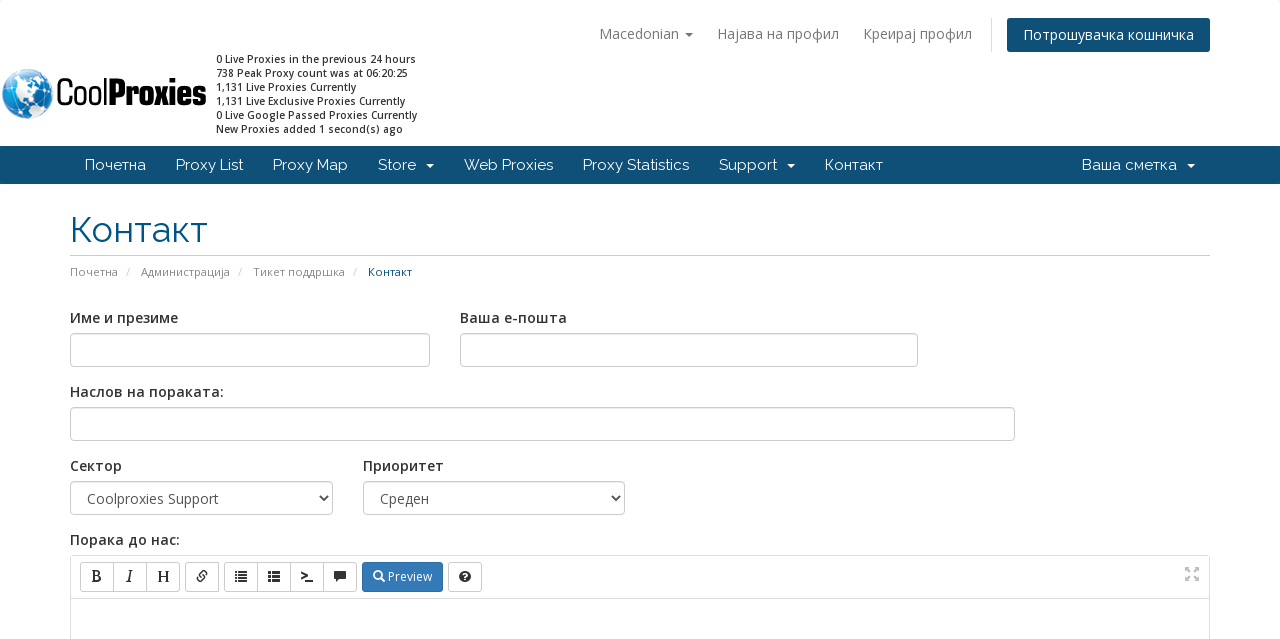

--- FILE ---
content_type: text/html; charset=utf-8
request_url: https://coolproxies.com/submitticket.php?step=2&deptid=1&language=macedonian
body_size: 6700
content:
<!DOCTYPE html>
<html lang="en">
<head>
    <meta charset="utf-8" />
    <meta http-equiv="X-UA-Compatible" content="IE=edge">
    <meta name="viewport" content="width=device-width, initial-scale=1">
    <title>Контакт - Coolproxies</title>

    <!-- Styling -->
<link href="//fonts.googleapis.com/css?family=Open+Sans:300,400,600|Raleway:400,700" rel="stylesheet">
<link href="/templates/cp81/css/all.min.css?v=9bfc21" rel="stylesheet">
<link href="/assets/css/fontawesome-all.min.css" rel="stylesheet">
<link href="/templates/cp81/css/custom.css" rel="stylesheet">

<!-- HTML5 Shim and Respond.js IE8 support of HTML5 elements and media queries -->
<!-- WARNING: Respond.js doesn't work if you view the page via file:// -->
<!--[if lt IE 9]>
  <script src="https://oss.maxcdn.com/libs/html5shiv/3.7.0/html5shiv.js"></script>
  <script src="https://oss.maxcdn.com/libs/respond.js/1.4.2/respond.min.js"></script>
<![endif]-->

<script type="a536758a2b6f711b2f542246-text/javascript">
    var csrfToken = '5967c56dc8bd844f9b50d84cfc5c1e629734741e',
        markdownGuide = 'Markdown Guide',
        locale = 'mk',
        saved = 'saved',
        saving = 'autosaving',
        whmcsBaseUrl = "",
        requiredText = 'Required',
        recaptchaSiteKey = "6LeAjxwaAAAAAFwqdnD3hMt4qcv6_ub-hDYQ2wkG";
</script>
<script src="/templates/cp81/js/scripts.min.js?v=9bfc21" type="a536758a2b6f711b2f542246-text/javascript"></script>


    <script type="a536758a2b6f711b2f542246-text/javascript">

var _gaq = _gaq || [];
_gaq.push(['_setAccount', 'UA-321924-45']);
_gaq.push(['_trackPageview']);

(function() {
var ga = document.createElement('script'); ga.type = 'text/javascript'; ga.async = true;
ga.src = ('https:' == document.location.protocol ? 'https://ssl' : 'http://www') + '.google-analytics.com/ga.js';
var s = document.getElementsByTagName('script')[0]; s.parentNode.insertBefore(ga, s);
})();

</script>



</head>
<body data-phone-cc-input="">



<section id="header">
    <div class="container">
        <ul class="top-nav">
                            <li>
                    <a href="#" class="choose-language" data-toggle="popover" id="languageChooser">
                        Macedonian
                        <b class="caret"></b>
                    </a>
                    <div id="languageChooserContent" class="hidden">
                        <ul>
                                                            <li>
                                    <a href="/submitticket.php?step=2&amp;deptid=1&amp;language=arabic">العربية</a>
                                </li>
                                                            <li>
                                    <a href="/submitticket.php?step=2&amp;deptid=1&amp;language=azerbaijani">Azerbaijani</a>
                                </li>
                                                            <li>
                                    <a href="/submitticket.php?step=2&amp;deptid=1&amp;language=catalan">Català</a>
                                </li>
                                                            <li>
                                    <a href="/submitticket.php?step=2&amp;deptid=1&amp;language=chinese">中文</a>
                                </li>
                                                            <li>
                                    <a href="/submitticket.php?step=2&amp;deptid=1&amp;language=croatian">Hrvatski</a>
                                </li>
                                                            <li>
                                    <a href="/submitticket.php?step=2&amp;deptid=1&amp;language=czech">Čeština</a>
                                </li>
                                                            <li>
                                    <a href="/submitticket.php?step=2&amp;deptid=1&amp;language=danish">Dansk</a>
                                </li>
                                                            <li>
                                    <a href="/submitticket.php?step=2&amp;deptid=1&amp;language=dutch">Nederlands</a>
                                </li>
                                                            <li>
                                    <a href="/submitticket.php?step=2&amp;deptid=1&amp;language=english">English</a>
                                </li>
                                                            <li>
                                    <a href="/submitticket.php?step=2&amp;deptid=1&amp;language=estonian">Estonian</a>
                                </li>
                                                            <li>
                                    <a href="/submitticket.php?step=2&amp;deptid=1&amp;language=farsi">Persian</a>
                                </li>
                                                            <li>
                                    <a href="/submitticket.php?step=2&amp;deptid=1&amp;language=french">Français</a>
                                </li>
                                                            <li>
                                    <a href="/submitticket.php?step=2&amp;deptid=1&amp;language=german">Deutsch</a>
                                </li>
                                                            <li>
                                    <a href="/submitticket.php?step=2&amp;deptid=1&amp;language=hebrew">עברית</a>
                                </li>
                                                            <li>
                                    <a href="/submitticket.php?step=2&amp;deptid=1&amp;language=hungarian">Magyar</a>
                                </li>
                                                            <li>
                                    <a href="/submitticket.php?step=2&amp;deptid=1&amp;language=italian">Italiano</a>
                                </li>
                                                            <li>
                                    <a href="/submitticket.php?step=2&amp;deptid=1&amp;language=macedonian">Macedonian</a>
                                </li>
                                                            <li>
                                    <a href="/submitticket.php?step=2&amp;deptid=1&amp;language=norwegian">Norwegian</a>
                                </li>
                                                            <li>
                                    <a href="/submitticket.php?step=2&amp;deptid=1&amp;language=portuguese-br">Português</a>
                                </li>
                                                            <li>
                                    <a href="/submitticket.php?step=2&amp;deptid=1&amp;language=portuguese-pt">Português</a>
                                </li>
                                                            <li>
                                    <a href="/submitticket.php?step=2&amp;deptid=1&amp;language=romanian">Română</a>
                                </li>
                                                            <li>
                                    <a href="/submitticket.php?step=2&amp;deptid=1&amp;language=russian">Русский</a>
                                </li>
                                                            <li>
                                    <a href="/submitticket.php?step=2&amp;deptid=1&amp;language=spanish">Español</a>
                                </li>
                                                            <li>
                                    <a href="/submitticket.php?step=2&amp;deptid=1&amp;language=swedish">Svenska</a>
                                </li>
                                                            <li>
                                    <a href="/submitticket.php?step=2&amp;deptid=1&amp;language=turkish">Türkçe</a>
                                </li>
                                                            <li>
                                    <a href="/submitticket.php?step=2&amp;deptid=1&amp;language=ukranian">Українська</a>
                                </li>
                                                    </ul>
                    </div>
                </li>
                                        <li>
                    <a href="/clientarea.php">Најава на профил</a>
                </li>
                                    <li>
                        <a href="/register.php">Креирај профил</a>
                    </li>
                                <li class="primary-action">
                    <a href="/cart.php?a=view" class="btn">
                        Потрошувачка кошничка
                    </a>
                </li>
                        
        </div>
 <div class="fb-like" data-href="https://facebook.com/Coolproxies" data-layout="button" data-action="like" data-size="small" data-show-faces="true" data-share="true">   </div>
<table class="tg">
  <tr>
    <th class= "mylogo"> <a href="/index.php"><img src="/templates/cp81/img/coolproxies.png" alt="Coolproxies" /></a></th>
    <th class="headerstats">
<font size=1>	 
 	<div>0 Live Proxies in the previous 24 hours</div>  	<div>738 Peak Proxy count was at 06:20:25</div>  
	<div>1,131 Live Proxies Currently</div>
	<div>1,131 Live Exclusive Proxies Currently</div>
	<div>0 Live Google Passed Proxies Currently</div>
	<div>New Proxies added  1 second(s) ago<br></div>
</font>   
</th>
  </tr>
</table>
       

    </div>
</section>

<section id="main-menu">

    <nav id="nav" class="navbar navbar-default navbar-main" role="navigation">
        <div class="container">
            <!-- Brand and toggle get grouped for better mobile display -->
            <div class="navbar-header">
                <button type="button" class="navbar-toggle" data-toggle="collapse" data-target="#primary-nav">
                    <span class="sr-only">Toggle navigation</span>
                    <span class="icon-bar"></span>
                    <span class="icon-bar"></span>
                    <span class="icon-bar"></span>
                </button>
            </div>

            <!-- Collect the nav links, forms, and other content for toggling -->
            <div class="collapse navbar-collapse" id="primary-nav">

                <ul class="nav navbar-nav">

                        <li menuItemName="Home" class="" id="Primary_Navbar-Home">
        <a href="/index.php">
                        Почетна
                                </a>
            </li>
    <li menuItemName="Proxy List" class="" id="Primary_Navbar-Proxy_List">
        <a href="/proxy-list.php">
                        Proxy List
                                </a>
            </li>
    <li menuItemName="Proxy Map" class="" id="Primary_Navbar-Proxy_Map">
        <a href="/proxy-map.php">
                        Proxy Map
                                </a>
            </li>
    <li menuItemName="Store" class="dropdown" id="Primary_Navbar-Store">
        <a class="dropdown-toggle" data-toggle="dropdown" href="#">
                        Store
                        &nbsp;<b class="caret"></b>        </a>
                    <ul class="dropdown-menu">
                            <li menuItemName="Browse Products Services" id="Primary_Navbar-Store-Browse_Products_Services">
                    <a href="/index.php?rp=/store">
                                                Browse All
                                            </a>
                </li>
                            <li menuItemName="Shop Divider 1" class="nav-divider" id="Primary_Navbar-Store-Shop_Divider_1">
                    <a href="">
                                                -----
                                            </a>
                </li>
                            <li menuItemName="Proxy List Subscription" id="Primary_Navbar-Store-Proxy_List_Subscription">
                    <a href="/index.php?rp=/store/proxy-list-subscription">
                                                Proxy List Subscription
                                            </a>
                </li>
                            <li menuItemName="Private Proxies" id="Primary_Navbar-Store-Private_Proxies">
                    <a href="/index.php?rp=/store/private-proxies">
                                                Private Proxies
                                            </a>
                </li>
                            <li menuItemName="Rotating Private Proxies" id="Primary_Navbar-Store-Rotating_Private_Proxies">
                    <a href="/index.php?rp=/store/rotating-private-proxies">
                                                Rotating Private Proxies
                                            </a>
                </li>
                            <li menuItemName="Static IP VPN Service" id="Primary_Navbar-Store-Static_IP_VPN_Service">
                    <a href="/index.php?rp=/store/static-ip-vpn-service">
                                                Static IP VPN Service
                                            </a>
                </li>
                            <li menuItemName="sitelockvpn" id="Primary_Navbar-Store-sitelockvpn">
                    <a href="/index.php?rp=/store/vpn">
                                                VPN
                                            </a>
                </li>
                        </ul>
            </li>
    <li menuItemName="Web Proxies" class="" id="Primary_Navbar-Web_Proxies">
        <a href="/web-proxy-list.php">
                        Web Proxies
                                </a>
            </li>
    <li menuItemName="Proxy Statistics" class="" id="Primary_Navbar-Proxy_Statistics">
        <a href="">
                        Proxy Statistics
                                </a>
            </li>
    <li menuItemName="Support" class="dropdown" id="Primary_Navbar-Support">
        <a class="dropdown-toggle" data-toggle="dropdown" href="#">
                        Support
                        &nbsp;<b class="caret"></b>        </a>
                    <ul class="dropdown-menu">
                            <li menuItemName="Announcements" id="Primary_Navbar-Support-Announcements">
                    <a href="/announcements.php">
                                                Announcements
                                            </a>
                </li>
                            <li menuItemName="Knowledgebase" id="Primary_Navbar-Support-Knowledgebase">
                    <a href="/knowledgebase.php?action=displaycat&catid=1">
                                                Knowledgebase
                                            </a>
                </li>
                            <li menuItemName="Network Status" id="Primary_Navbar-Support-Network_Status">
                    <a href="/serverstatus.php">
                                                Network Status
                                            </a>
                </li>
                            <li menuItemName="Open Ticket" id="Primary_Navbar-Support-Open_Ticket">
                    <a href="/submitticket.php">
                                                Open Ticket
                                            </a>
                </li>
                        </ul>
            </li>
    <li menuItemName="Contact Us" class="" id="Primary_Navbar-Contact_Us">
        <a href="/contact.php">
                        Контакт
                                </a>
            </li>

                </ul>

                <ul class="nav navbar-nav navbar-right">

                        <li menuItemName="Account" class="dropdown" id="Secondary_Navbar-Account">
        <a class="dropdown-toggle" data-toggle="dropdown" href="#">
                        Ваша сметка
                        &nbsp;<b class="caret"></b>        </a>
                    <ul class="dropdown-menu">
                            <li menuItemName="Login" id="Secondary_Navbar-Account-Login">
                    <a href="/clientarea.php">
                                                Најава на профил
                                            </a>
                </li>
                            <li menuItemName="Register" id="Secondary_Navbar-Account-Register">
                    <a href="/register.php">
                                                Креирај профил
                                            </a>
                </li>
                            <li menuItemName="Divider" class="nav-divider" id="Secondary_Navbar-Account-Divider">
                    <a href="">
                                                -----
                                            </a>
                </li>
                            <li menuItemName="Forgot Password?" id="Secondary_Navbar-Account-Forgot_Password?">
                    <a href="/index.php?rp=/password/reset">
                                                Заборавена лозинка?
                                            </a>
                </li>
                        </ul>
            </li>

                </ul>

            </div><!-- /.navbar-collapse -->
        </div>
    </nav>

</section>



<section id="main-body">
    <div class="container">
        <div class="row">

                <!-- Container for main page display content -->
        <div class="col-xs-12 main-content">
                            <div class="header-lined">
    <h1>Контакт</h1>
    <ol class="breadcrumb">
            <li>
            <a href="index.php">            Почетна
            </a>        </li>
            <li>
            <a href="clientarea.php">            Администрација
            </a>        </li>
            <li>
            <a href="supporttickets.php">            Тикет поддршка
            </a>        </li>
            <li class="active">
                        Контакт
                    </li>
    </ol>
</div>
            


<form method="post" action="/submitticket.php?step=3" enctype="multipart/form-data" role="form">
<input type="hidden" name="token" value="5967c56dc8bd844f9b50d84cfc5c1e629734741e" />

    <div class="row">
        <div class="form-group col-sm-4">
            <label for="inputName">Име и презиме</label>
            <input type="text" name="name" id="inputName" value="" class="form-control" />
        </div>
        <div class="form-group col-sm-5">
            <label for="inputEmail">Ваша е-пошта</label>
            <input type="email" name="email" id="inputEmail" value="" class="form-control" />
        </div>
    </div>
    <div class="row">
        <div class="form-group col-sm-10">
            <label for="inputSubject">Наслов на пораката:</label>
            <input type="text" name="subject" id="inputSubject" value="" class="form-control" />
        </div>
    </div>
    <div class="row">
        <div class="form-group col-sm-3">
            <label for="inputDepartment">Сектор</label>
            <select name="deptid" id="inputDepartment" class="form-control" onchange="if (!window.__cfRLUnblockHandlers) return false; refreshCustomFields(this)" data-cf-modified-a536758a2b6f711b2f542246-="">
                                    <option value="1" selected="selected">
                        Coolproxies Support
                    </option>
                            </select>
        </div>
                <div class="form-group col-sm-3">
            <label for="inputPriority">Приоритет</label>
            <select name="urgency" id="inputPriority" class="form-control">
                <option value="High">
                    Висок
                </option>
                <option value="Medium" selected="selected">
                    Среден
                </option>
                <option value="Low">
                    Низок
                </option>
            </select>
        </div>
    </div>
    <div class="form-group">
        <label for="inputMessage">Порака до нас:</label>
        <textarea name="message" id="inputMessage" rows="12" class="form-control markdown-editor" data-auto-save-name="client_ticket_open"></textarea>
    </div>

    <div class="row form-group">
        <div class="col-sm-12">
            <label for="inputAttachments">Прикачувања</label>
        </div>
        <div class="col-sm-9">
            <input type="file" name="attachments[]" id="inputAttachments" class="form-control" />
            <div id="fileUploadsContainer"></div>
        </div>
        <div class="col-sm-3">
            <button type="button" class="btn btn-default btn-block" onclick="if (!window.__cfRLUnblockHandlers) return false; extraTicketAttachment()" data-cf-modified-a536758a2b6f711b2f542246-="">
                <i class="fas fa-plus"></i> Прикачи повеќе
            </button>
        </div>
        <div class="col-xs-12 ticket-attachments-message text-muted">
            Дозволени екстензии: .jpg, .gif, .jpeg, .png
        </div>
    </div>

    <div id="customFieldsContainer">
            </div>

    <div id="autoAnswerSuggestions" class="well hidden"></div>

    <div class="text-center margin-bottom">
            <div class="text-center row">
        
                    <div id="google-recaptcha-domainchecker" class="form-group recaptcha-container"></div>
        
            </div>
    </div>

    <p class="text-center">
        <input type="submit" id="openTicketSubmit" value="ИСПРАТИ" class="btn btn-primary btn-recaptcha" />
        <a href="supporttickets.php" class="btn btn-default">Откажи</a>
    </p>

</form>

    <script type="a536758a2b6f711b2f542246-text/javascript">
        jQuery(document).ready(function() {
            getTicketSuggestions();
        });
    </script>


                </div><!-- /.main-content -->
                            <div class="clearfix"></div>
        </div>
    </div>
</section>

<section id="footer-hosthubs">
    <footer class="footer lb">
        <div class="container">
            <div class="row">
                <div class="col-md-3 col-sm-12">
                    <div class="widget clearfix">
                        <div class="widget-title">
                            <h4>Special Links</h4>
                        </div>
                        <!-- end widget-title -->

                        <div class="link-widget">
                            <ul class="check">
                                <li><a href="https://www.bluehost.com/track/cyberpods/CODE57">Cheap & Fast Website Hosting</a></li>
                                <li><a href="http://crmkt.com/">ProRank Optimize Your Website</a></li>
                                <li><a href="http://lookupthisip.com/">Lookup IP Address</a></li>
<li><a href="http://ioio.ninja/">URL Shortner</a></li>
<li><a href="http://aff.innocoders.com/idevaffiliate.php?id=1704_6_3_17" target="_blank">CaptchaTronix.com - Fast, Cheap & Accurate Captcha Solving!</a></li>
<li><a href="http://aff.innocoders.com/idevaffiliate.php?id=1704_7_3_21" target="_blank">Text Captcha Solver</a></li>
<li><a href="http://aff.innocoders.com/idevaffiliate.php?id=1704_3_3_5" target="_blank">Mighty Content Locker - Revolutionary Content Locking Software!</a></li>
                            </ul>
                            <!-- end check -->
                        </div>
                        <!-- end link-widget -->
                    </div>

                    <hr>

                    <div class="widget clearfix">


                       
                    </div>
                </div>
                <!-- end col -->

                <div class="col-md-3 col-sm-12">
                    <div class="widget clearfix">
                        <div class="widget-title">
                            <h4>Company</h4>
                        </div>
                        <!-- end widget-title -->

                        <div class="link-widget">
                            <ul class="check">
            <li><a href="/cart.php">Get Pricing Info</a>
                                </li>
                                <li><a href="/cart.php">Subscribe</a>
                                </li>
                                <li><a href="/affiliates.php">Affiliate Program</a>
                                </li>
                                <li><a href="/free-proxy-list.php">Free Proxy List</a>
                                </li>
                                </li>
                            </ul>
                            <!-- end check -->
                        </div>
                        <!-- end link-widget -->
                    </div>
                </div>
                <!-- end col -->

                <div class="col-md-3 col-sm-12">
                    <div class="widget clearfix">
                        <div class="widget-title">
                            <h4>Support</h4>
                        </div>
                        <!-- end widget-title -->

                        <div class="link-widget">
                            <ul class="check">
                                <li><a href="/contact.php">Get In Touch</a>
                                </li>
                                <li><a href="/knowledgebase.php?action=displaycat&catid=1">Support FAQ's</a>
                                </li>
                                <li><a href="/submitticket.php?step=2&deptid=1">Submit a Ticket</a>
                                </li>
                                <li><a href="/knowledgebase.php?action=displayarticle&id=15">API</a>
                                </li>
                                <li><a href="/serverstatus.php">Network Status</a>
                                </li>
                            </ul>
                            <!-- end check -->
                        </div>
                        <!-- end link-widget -->
                    </div>

                    <hr>

                    <div class="widget clearfix">


                        <div class="link-widget">
                            <div align="center">
          
                            </div>
                        </div>
                        <!-- end link-widget -->
                    </div>
                </div>
                <!-- end col -->

                <div class="col-md-3 col-sm-12">
                    <div class="widget clearfix">
                        <div class="widget-title">
                            <h4>Email Newsletter</h4>
                        </div>
                        <!-- end widget-title -->

                        <div class="newsletter-widget">
                            <p>Subscribe our newsletter for discount and coupon codes</p>
                            <form>
                                <input type="text" class="form-control input-lg" placeholder="Your name" />
                                <input type="email" class="form-control input-lg" placeholder="Email" />
                                <button class="btn btn-primary btn-block">Subscribe Now</button>
                            </form>
                        </div>
                        <!-- end newsletter -->
                    </div>

                </div>
                <!-- end col -->
            </div>
            <!-- end row -->
        </div>
        <!-- end container -->
    </footer>
    <!-- end footer -->
<table class="tg" align ="center">
  <tr>
    <th class="tg-yw4l">                      <!-- Begin Official PayPal Seal -->
                                <a href="https://www.paypal.com/us/verified/pal=support%40coolproxies%2ecom" target="_blank"><img src="https://www.paypal.com/en_US/i/icon/verification_seal.gif" border="0" alt="Official PayPal Seal">
                                </A>
                                <!-- End Official PayPal Seal --></th>
 
    <th class="tg-yw4l"><img src = "/templates/default/img/payments.png" width="350"  ></th>
    <th class="tg-yw4l"><a href="#" onclick="if (!window.__cfRLUnblockHandlers) return false; window.open('https://www.sitelock.com/verify.php?site=coolproxies.com','SiteLock','width=600,height=600,left=160,top=170');" data-cf-modified-a536758a2b6f711b2f542246-=""><img class="img-responsive" alt="SiteLock" title="SiteLock" src="//shield.sitelock.com/shield/coolproxies.com" /></a></th>
  </tr>
</table>
    <div class="footer-distributed">
        <div class="container">
            <div class="row">
                <div class="col-md-4 col-sm-12 footer-left">
                    <div class="widget">
                        <img src="../images/flogo.png" alt="">
                        <p class="footer-links">
                            <a href="/index.php">Home</a> | 
                            <a href="/privacy-policy.php">Privacy Policy</a> |
                            <a href="/terms-of-service.php">Terms of Service</a> |
                            <a href="/knowledgebase.php?action=displaycat&catid=1">Faq</a> |
                            <a href="/contact.php">Contact</a>
                        </p>
                       
                    </div>
                </div>

                <div class="col-md-4 col-sm-12 footer-center">
                    <div class="widget">
                        <div>                            
                        </div>
                    </div>
                </div>

                <div class="col-md-4 col-sm-12 footer-right">
                    <div class="widget >
                        <p class="footer-company-about">
                         </p>
                        <div class="footer-icons" align="center">
                            <a href="https://www.facebook.com/Coolproxies/"><i class="fa fa-facebook"></i></a>
                            <a href="https://twitter.com/coolproxylist"><i class="fa fa-twitter"></i></a>
			    <a href="/announcementsrss.php"><i class="fa fa-rss"></i></a>
                        </div>
                    </div>
                </div>
            </div>
            <!-- end row -->
        </div>
        <!-- end container -->
    </div>
    <!-- end copyrights -->
</section>

<div class="modal system-modal fade" id="modalAjax" tabindex="-1" role="dialog" aria-hidden="true">
    <div class="modal-dialog">
        <div class="modal-content panel-primary">
            <div class="modal-header panel-heading">
                <button type="button" class="close" data-dismiss="modal">
                    <span aria-hidden="true">&times;</span>
                    <span class="sr-only">Close</span>
                </button>
                <h4 class="modal-title"></h4>
            </div>
            <div class="modal-body panel-body">
                Вчитување...
            </div>
            <div class="modal-footer panel-footer">
                <div class="pull-left loader">
                    <i class="fas fa-circle-notch fa-spin"></i>
                    Вчитување...
                </div>
                <button type="button" class="btn btn-default" data-dismiss="modal">
                    Close
                </button>
                <button type="button" class="btn btn-primary modal-submit">
                    Submit
                </button>
            </div>
        </div>
    </div>
</div>

<form action="#" id="frmGeneratePassword" class="form-horizontal">
    <div class="modal fade" id="modalGeneratePassword">
        <div class="modal-dialog">
            <div class="modal-content panel-primary">
                <div class="modal-header panel-heading">
                    <button type="button" class="close" data-dismiss="modal" aria-label="Close"><span aria-hidden="true">&times;</span></button>
                    <h4 class="modal-title">
                        Generate Password
                    </h4>
                </div>
                <div class="modal-body">
                    <div class="alert alert-danger hidden" id="generatePwLengthError">
                        Please enter a number between 8 and 64 for the password length
                    </div>
                    <div class="form-group">
                        <label for="generatePwLength" class="col-sm-4 control-label">Password Length</label>
                        <div class="col-sm-8">
                            <input type="number" min="8" max="64" value="12" step="1" class="form-control input-inline input-inline-100" id="inputGeneratePasswordLength">
                        </div>
                    </div>
                    <div class="form-group">
                        <label for="generatePwOutput" class="col-sm-4 control-label">Generated Password</label>
                        <div class="col-sm-8">
                            <input type="text" class="form-control" id="inputGeneratePasswordOutput">
                        </div>
                    </div>
                    <div class="row">
                        <div class="col-sm-8 col-sm-offset-4">
                            <button type="submit" class="btn btn-default btn-sm">
                                <i class="fas fa-plus fa-fw"></i>
                                Generate new password
                            </button>
                            <button type="button" class="btn btn-default btn-sm copy-to-clipboard" data-clipboard-target="#inputGeneratePasswordOutput">
                                <img src="/assets/img/clippy.svg" alt="Copy to clipboard" width="15">
                                
                            </button>
                        </div>
                    </div>
                </div>
                <div class="modal-footer">
                    <button type="button" class="btn btn-default" data-dismiss="modal">
                        Close
                    </button>
                    <button type="button" class="btn btn-primary" id="btnGeneratePasswordInsert" data-clipboard-target="#inputGeneratePasswordOutput">
                        Copy to clipboard and Insert
                    </button>
                </div>
            </div>
        </div>
    </div>
</form>

<center><b>&copy Copyright Coolproxes.com 2026 </b></center>


<script src="/cdn-cgi/scripts/7d0fa10a/cloudflare-static/rocket-loader.min.js" data-cf-settings="a536758a2b6f711b2f542246-|49" defer></script><script defer src="https://static.cloudflareinsights.com/beacon.min.js/vcd15cbe7772f49c399c6a5babf22c1241717689176015" integrity="sha512-ZpsOmlRQV6y907TI0dKBHq9Md29nnaEIPlkf84rnaERnq6zvWvPUqr2ft8M1aS28oN72PdrCzSjY4U6VaAw1EQ==" data-cf-beacon='{"version":"2024.11.0","token":"e6b25d6c77b34867bdf6fecb9112d222","r":1,"server_timing":{"name":{"cfCacheStatus":true,"cfEdge":true,"cfExtPri":true,"cfL4":true,"cfOrigin":true,"cfSpeedBrain":true},"location_startswith":null}}' crossorigin="anonymous"></script>
</body>
</html>


--- FILE ---
content_type: text/html; charset=utf-8
request_url: https://www.google.com/recaptcha/api2/anchor?ar=1&k=6LeAjxwaAAAAAFwqdnD3hMt4qcv6_ub-hDYQ2wkG&co=aHR0cHM6Ly9jb29scHJveGllcy5jb206NDQz&hl=en&v=PoyoqOPhxBO7pBk68S4YbpHZ&size=normal&anchor-ms=20000&execute-ms=30000&cb=onsrzz2p1y6g
body_size: 50320
content:
<!DOCTYPE HTML><html dir="ltr" lang="en"><head><meta http-equiv="Content-Type" content="text/html; charset=UTF-8">
<meta http-equiv="X-UA-Compatible" content="IE=edge">
<title>reCAPTCHA</title>
<style type="text/css">
/* cyrillic-ext */
@font-face {
  font-family: 'Roboto';
  font-style: normal;
  font-weight: 400;
  font-stretch: 100%;
  src: url(//fonts.gstatic.com/s/roboto/v48/KFO7CnqEu92Fr1ME7kSn66aGLdTylUAMa3GUBHMdazTgWw.woff2) format('woff2');
  unicode-range: U+0460-052F, U+1C80-1C8A, U+20B4, U+2DE0-2DFF, U+A640-A69F, U+FE2E-FE2F;
}
/* cyrillic */
@font-face {
  font-family: 'Roboto';
  font-style: normal;
  font-weight: 400;
  font-stretch: 100%;
  src: url(//fonts.gstatic.com/s/roboto/v48/KFO7CnqEu92Fr1ME7kSn66aGLdTylUAMa3iUBHMdazTgWw.woff2) format('woff2');
  unicode-range: U+0301, U+0400-045F, U+0490-0491, U+04B0-04B1, U+2116;
}
/* greek-ext */
@font-face {
  font-family: 'Roboto';
  font-style: normal;
  font-weight: 400;
  font-stretch: 100%;
  src: url(//fonts.gstatic.com/s/roboto/v48/KFO7CnqEu92Fr1ME7kSn66aGLdTylUAMa3CUBHMdazTgWw.woff2) format('woff2');
  unicode-range: U+1F00-1FFF;
}
/* greek */
@font-face {
  font-family: 'Roboto';
  font-style: normal;
  font-weight: 400;
  font-stretch: 100%;
  src: url(//fonts.gstatic.com/s/roboto/v48/KFO7CnqEu92Fr1ME7kSn66aGLdTylUAMa3-UBHMdazTgWw.woff2) format('woff2');
  unicode-range: U+0370-0377, U+037A-037F, U+0384-038A, U+038C, U+038E-03A1, U+03A3-03FF;
}
/* math */
@font-face {
  font-family: 'Roboto';
  font-style: normal;
  font-weight: 400;
  font-stretch: 100%;
  src: url(//fonts.gstatic.com/s/roboto/v48/KFO7CnqEu92Fr1ME7kSn66aGLdTylUAMawCUBHMdazTgWw.woff2) format('woff2');
  unicode-range: U+0302-0303, U+0305, U+0307-0308, U+0310, U+0312, U+0315, U+031A, U+0326-0327, U+032C, U+032F-0330, U+0332-0333, U+0338, U+033A, U+0346, U+034D, U+0391-03A1, U+03A3-03A9, U+03B1-03C9, U+03D1, U+03D5-03D6, U+03F0-03F1, U+03F4-03F5, U+2016-2017, U+2034-2038, U+203C, U+2040, U+2043, U+2047, U+2050, U+2057, U+205F, U+2070-2071, U+2074-208E, U+2090-209C, U+20D0-20DC, U+20E1, U+20E5-20EF, U+2100-2112, U+2114-2115, U+2117-2121, U+2123-214F, U+2190, U+2192, U+2194-21AE, U+21B0-21E5, U+21F1-21F2, U+21F4-2211, U+2213-2214, U+2216-22FF, U+2308-230B, U+2310, U+2319, U+231C-2321, U+2336-237A, U+237C, U+2395, U+239B-23B7, U+23D0, U+23DC-23E1, U+2474-2475, U+25AF, U+25B3, U+25B7, U+25BD, U+25C1, U+25CA, U+25CC, U+25FB, U+266D-266F, U+27C0-27FF, U+2900-2AFF, U+2B0E-2B11, U+2B30-2B4C, U+2BFE, U+3030, U+FF5B, U+FF5D, U+1D400-1D7FF, U+1EE00-1EEFF;
}
/* symbols */
@font-face {
  font-family: 'Roboto';
  font-style: normal;
  font-weight: 400;
  font-stretch: 100%;
  src: url(//fonts.gstatic.com/s/roboto/v48/KFO7CnqEu92Fr1ME7kSn66aGLdTylUAMaxKUBHMdazTgWw.woff2) format('woff2');
  unicode-range: U+0001-000C, U+000E-001F, U+007F-009F, U+20DD-20E0, U+20E2-20E4, U+2150-218F, U+2190, U+2192, U+2194-2199, U+21AF, U+21E6-21F0, U+21F3, U+2218-2219, U+2299, U+22C4-22C6, U+2300-243F, U+2440-244A, U+2460-24FF, U+25A0-27BF, U+2800-28FF, U+2921-2922, U+2981, U+29BF, U+29EB, U+2B00-2BFF, U+4DC0-4DFF, U+FFF9-FFFB, U+10140-1018E, U+10190-1019C, U+101A0, U+101D0-101FD, U+102E0-102FB, U+10E60-10E7E, U+1D2C0-1D2D3, U+1D2E0-1D37F, U+1F000-1F0FF, U+1F100-1F1AD, U+1F1E6-1F1FF, U+1F30D-1F30F, U+1F315, U+1F31C, U+1F31E, U+1F320-1F32C, U+1F336, U+1F378, U+1F37D, U+1F382, U+1F393-1F39F, U+1F3A7-1F3A8, U+1F3AC-1F3AF, U+1F3C2, U+1F3C4-1F3C6, U+1F3CA-1F3CE, U+1F3D4-1F3E0, U+1F3ED, U+1F3F1-1F3F3, U+1F3F5-1F3F7, U+1F408, U+1F415, U+1F41F, U+1F426, U+1F43F, U+1F441-1F442, U+1F444, U+1F446-1F449, U+1F44C-1F44E, U+1F453, U+1F46A, U+1F47D, U+1F4A3, U+1F4B0, U+1F4B3, U+1F4B9, U+1F4BB, U+1F4BF, U+1F4C8-1F4CB, U+1F4D6, U+1F4DA, U+1F4DF, U+1F4E3-1F4E6, U+1F4EA-1F4ED, U+1F4F7, U+1F4F9-1F4FB, U+1F4FD-1F4FE, U+1F503, U+1F507-1F50B, U+1F50D, U+1F512-1F513, U+1F53E-1F54A, U+1F54F-1F5FA, U+1F610, U+1F650-1F67F, U+1F687, U+1F68D, U+1F691, U+1F694, U+1F698, U+1F6AD, U+1F6B2, U+1F6B9-1F6BA, U+1F6BC, U+1F6C6-1F6CF, U+1F6D3-1F6D7, U+1F6E0-1F6EA, U+1F6F0-1F6F3, U+1F6F7-1F6FC, U+1F700-1F7FF, U+1F800-1F80B, U+1F810-1F847, U+1F850-1F859, U+1F860-1F887, U+1F890-1F8AD, U+1F8B0-1F8BB, U+1F8C0-1F8C1, U+1F900-1F90B, U+1F93B, U+1F946, U+1F984, U+1F996, U+1F9E9, U+1FA00-1FA6F, U+1FA70-1FA7C, U+1FA80-1FA89, U+1FA8F-1FAC6, U+1FACE-1FADC, U+1FADF-1FAE9, U+1FAF0-1FAF8, U+1FB00-1FBFF;
}
/* vietnamese */
@font-face {
  font-family: 'Roboto';
  font-style: normal;
  font-weight: 400;
  font-stretch: 100%;
  src: url(//fonts.gstatic.com/s/roboto/v48/KFO7CnqEu92Fr1ME7kSn66aGLdTylUAMa3OUBHMdazTgWw.woff2) format('woff2');
  unicode-range: U+0102-0103, U+0110-0111, U+0128-0129, U+0168-0169, U+01A0-01A1, U+01AF-01B0, U+0300-0301, U+0303-0304, U+0308-0309, U+0323, U+0329, U+1EA0-1EF9, U+20AB;
}
/* latin-ext */
@font-face {
  font-family: 'Roboto';
  font-style: normal;
  font-weight: 400;
  font-stretch: 100%;
  src: url(//fonts.gstatic.com/s/roboto/v48/KFO7CnqEu92Fr1ME7kSn66aGLdTylUAMa3KUBHMdazTgWw.woff2) format('woff2');
  unicode-range: U+0100-02BA, U+02BD-02C5, U+02C7-02CC, U+02CE-02D7, U+02DD-02FF, U+0304, U+0308, U+0329, U+1D00-1DBF, U+1E00-1E9F, U+1EF2-1EFF, U+2020, U+20A0-20AB, U+20AD-20C0, U+2113, U+2C60-2C7F, U+A720-A7FF;
}
/* latin */
@font-face {
  font-family: 'Roboto';
  font-style: normal;
  font-weight: 400;
  font-stretch: 100%;
  src: url(//fonts.gstatic.com/s/roboto/v48/KFO7CnqEu92Fr1ME7kSn66aGLdTylUAMa3yUBHMdazQ.woff2) format('woff2');
  unicode-range: U+0000-00FF, U+0131, U+0152-0153, U+02BB-02BC, U+02C6, U+02DA, U+02DC, U+0304, U+0308, U+0329, U+2000-206F, U+20AC, U+2122, U+2191, U+2193, U+2212, U+2215, U+FEFF, U+FFFD;
}
/* cyrillic-ext */
@font-face {
  font-family: 'Roboto';
  font-style: normal;
  font-weight: 500;
  font-stretch: 100%;
  src: url(//fonts.gstatic.com/s/roboto/v48/KFO7CnqEu92Fr1ME7kSn66aGLdTylUAMa3GUBHMdazTgWw.woff2) format('woff2');
  unicode-range: U+0460-052F, U+1C80-1C8A, U+20B4, U+2DE0-2DFF, U+A640-A69F, U+FE2E-FE2F;
}
/* cyrillic */
@font-face {
  font-family: 'Roboto';
  font-style: normal;
  font-weight: 500;
  font-stretch: 100%;
  src: url(//fonts.gstatic.com/s/roboto/v48/KFO7CnqEu92Fr1ME7kSn66aGLdTylUAMa3iUBHMdazTgWw.woff2) format('woff2');
  unicode-range: U+0301, U+0400-045F, U+0490-0491, U+04B0-04B1, U+2116;
}
/* greek-ext */
@font-face {
  font-family: 'Roboto';
  font-style: normal;
  font-weight: 500;
  font-stretch: 100%;
  src: url(//fonts.gstatic.com/s/roboto/v48/KFO7CnqEu92Fr1ME7kSn66aGLdTylUAMa3CUBHMdazTgWw.woff2) format('woff2');
  unicode-range: U+1F00-1FFF;
}
/* greek */
@font-face {
  font-family: 'Roboto';
  font-style: normal;
  font-weight: 500;
  font-stretch: 100%;
  src: url(//fonts.gstatic.com/s/roboto/v48/KFO7CnqEu92Fr1ME7kSn66aGLdTylUAMa3-UBHMdazTgWw.woff2) format('woff2');
  unicode-range: U+0370-0377, U+037A-037F, U+0384-038A, U+038C, U+038E-03A1, U+03A3-03FF;
}
/* math */
@font-face {
  font-family: 'Roboto';
  font-style: normal;
  font-weight: 500;
  font-stretch: 100%;
  src: url(//fonts.gstatic.com/s/roboto/v48/KFO7CnqEu92Fr1ME7kSn66aGLdTylUAMawCUBHMdazTgWw.woff2) format('woff2');
  unicode-range: U+0302-0303, U+0305, U+0307-0308, U+0310, U+0312, U+0315, U+031A, U+0326-0327, U+032C, U+032F-0330, U+0332-0333, U+0338, U+033A, U+0346, U+034D, U+0391-03A1, U+03A3-03A9, U+03B1-03C9, U+03D1, U+03D5-03D6, U+03F0-03F1, U+03F4-03F5, U+2016-2017, U+2034-2038, U+203C, U+2040, U+2043, U+2047, U+2050, U+2057, U+205F, U+2070-2071, U+2074-208E, U+2090-209C, U+20D0-20DC, U+20E1, U+20E5-20EF, U+2100-2112, U+2114-2115, U+2117-2121, U+2123-214F, U+2190, U+2192, U+2194-21AE, U+21B0-21E5, U+21F1-21F2, U+21F4-2211, U+2213-2214, U+2216-22FF, U+2308-230B, U+2310, U+2319, U+231C-2321, U+2336-237A, U+237C, U+2395, U+239B-23B7, U+23D0, U+23DC-23E1, U+2474-2475, U+25AF, U+25B3, U+25B7, U+25BD, U+25C1, U+25CA, U+25CC, U+25FB, U+266D-266F, U+27C0-27FF, U+2900-2AFF, U+2B0E-2B11, U+2B30-2B4C, U+2BFE, U+3030, U+FF5B, U+FF5D, U+1D400-1D7FF, U+1EE00-1EEFF;
}
/* symbols */
@font-face {
  font-family: 'Roboto';
  font-style: normal;
  font-weight: 500;
  font-stretch: 100%;
  src: url(//fonts.gstatic.com/s/roboto/v48/KFO7CnqEu92Fr1ME7kSn66aGLdTylUAMaxKUBHMdazTgWw.woff2) format('woff2');
  unicode-range: U+0001-000C, U+000E-001F, U+007F-009F, U+20DD-20E0, U+20E2-20E4, U+2150-218F, U+2190, U+2192, U+2194-2199, U+21AF, U+21E6-21F0, U+21F3, U+2218-2219, U+2299, U+22C4-22C6, U+2300-243F, U+2440-244A, U+2460-24FF, U+25A0-27BF, U+2800-28FF, U+2921-2922, U+2981, U+29BF, U+29EB, U+2B00-2BFF, U+4DC0-4DFF, U+FFF9-FFFB, U+10140-1018E, U+10190-1019C, U+101A0, U+101D0-101FD, U+102E0-102FB, U+10E60-10E7E, U+1D2C0-1D2D3, U+1D2E0-1D37F, U+1F000-1F0FF, U+1F100-1F1AD, U+1F1E6-1F1FF, U+1F30D-1F30F, U+1F315, U+1F31C, U+1F31E, U+1F320-1F32C, U+1F336, U+1F378, U+1F37D, U+1F382, U+1F393-1F39F, U+1F3A7-1F3A8, U+1F3AC-1F3AF, U+1F3C2, U+1F3C4-1F3C6, U+1F3CA-1F3CE, U+1F3D4-1F3E0, U+1F3ED, U+1F3F1-1F3F3, U+1F3F5-1F3F7, U+1F408, U+1F415, U+1F41F, U+1F426, U+1F43F, U+1F441-1F442, U+1F444, U+1F446-1F449, U+1F44C-1F44E, U+1F453, U+1F46A, U+1F47D, U+1F4A3, U+1F4B0, U+1F4B3, U+1F4B9, U+1F4BB, U+1F4BF, U+1F4C8-1F4CB, U+1F4D6, U+1F4DA, U+1F4DF, U+1F4E3-1F4E6, U+1F4EA-1F4ED, U+1F4F7, U+1F4F9-1F4FB, U+1F4FD-1F4FE, U+1F503, U+1F507-1F50B, U+1F50D, U+1F512-1F513, U+1F53E-1F54A, U+1F54F-1F5FA, U+1F610, U+1F650-1F67F, U+1F687, U+1F68D, U+1F691, U+1F694, U+1F698, U+1F6AD, U+1F6B2, U+1F6B9-1F6BA, U+1F6BC, U+1F6C6-1F6CF, U+1F6D3-1F6D7, U+1F6E0-1F6EA, U+1F6F0-1F6F3, U+1F6F7-1F6FC, U+1F700-1F7FF, U+1F800-1F80B, U+1F810-1F847, U+1F850-1F859, U+1F860-1F887, U+1F890-1F8AD, U+1F8B0-1F8BB, U+1F8C0-1F8C1, U+1F900-1F90B, U+1F93B, U+1F946, U+1F984, U+1F996, U+1F9E9, U+1FA00-1FA6F, U+1FA70-1FA7C, U+1FA80-1FA89, U+1FA8F-1FAC6, U+1FACE-1FADC, U+1FADF-1FAE9, U+1FAF0-1FAF8, U+1FB00-1FBFF;
}
/* vietnamese */
@font-face {
  font-family: 'Roboto';
  font-style: normal;
  font-weight: 500;
  font-stretch: 100%;
  src: url(//fonts.gstatic.com/s/roboto/v48/KFO7CnqEu92Fr1ME7kSn66aGLdTylUAMa3OUBHMdazTgWw.woff2) format('woff2');
  unicode-range: U+0102-0103, U+0110-0111, U+0128-0129, U+0168-0169, U+01A0-01A1, U+01AF-01B0, U+0300-0301, U+0303-0304, U+0308-0309, U+0323, U+0329, U+1EA0-1EF9, U+20AB;
}
/* latin-ext */
@font-face {
  font-family: 'Roboto';
  font-style: normal;
  font-weight: 500;
  font-stretch: 100%;
  src: url(//fonts.gstatic.com/s/roboto/v48/KFO7CnqEu92Fr1ME7kSn66aGLdTylUAMa3KUBHMdazTgWw.woff2) format('woff2');
  unicode-range: U+0100-02BA, U+02BD-02C5, U+02C7-02CC, U+02CE-02D7, U+02DD-02FF, U+0304, U+0308, U+0329, U+1D00-1DBF, U+1E00-1E9F, U+1EF2-1EFF, U+2020, U+20A0-20AB, U+20AD-20C0, U+2113, U+2C60-2C7F, U+A720-A7FF;
}
/* latin */
@font-face {
  font-family: 'Roboto';
  font-style: normal;
  font-weight: 500;
  font-stretch: 100%;
  src: url(//fonts.gstatic.com/s/roboto/v48/KFO7CnqEu92Fr1ME7kSn66aGLdTylUAMa3yUBHMdazQ.woff2) format('woff2');
  unicode-range: U+0000-00FF, U+0131, U+0152-0153, U+02BB-02BC, U+02C6, U+02DA, U+02DC, U+0304, U+0308, U+0329, U+2000-206F, U+20AC, U+2122, U+2191, U+2193, U+2212, U+2215, U+FEFF, U+FFFD;
}
/* cyrillic-ext */
@font-face {
  font-family: 'Roboto';
  font-style: normal;
  font-weight: 900;
  font-stretch: 100%;
  src: url(//fonts.gstatic.com/s/roboto/v48/KFO7CnqEu92Fr1ME7kSn66aGLdTylUAMa3GUBHMdazTgWw.woff2) format('woff2');
  unicode-range: U+0460-052F, U+1C80-1C8A, U+20B4, U+2DE0-2DFF, U+A640-A69F, U+FE2E-FE2F;
}
/* cyrillic */
@font-face {
  font-family: 'Roboto';
  font-style: normal;
  font-weight: 900;
  font-stretch: 100%;
  src: url(//fonts.gstatic.com/s/roboto/v48/KFO7CnqEu92Fr1ME7kSn66aGLdTylUAMa3iUBHMdazTgWw.woff2) format('woff2');
  unicode-range: U+0301, U+0400-045F, U+0490-0491, U+04B0-04B1, U+2116;
}
/* greek-ext */
@font-face {
  font-family: 'Roboto';
  font-style: normal;
  font-weight: 900;
  font-stretch: 100%;
  src: url(//fonts.gstatic.com/s/roboto/v48/KFO7CnqEu92Fr1ME7kSn66aGLdTylUAMa3CUBHMdazTgWw.woff2) format('woff2');
  unicode-range: U+1F00-1FFF;
}
/* greek */
@font-face {
  font-family: 'Roboto';
  font-style: normal;
  font-weight: 900;
  font-stretch: 100%;
  src: url(//fonts.gstatic.com/s/roboto/v48/KFO7CnqEu92Fr1ME7kSn66aGLdTylUAMa3-UBHMdazTgWw.woff2) format('woff2');
  unicode-range: U+0370-0377, U+037A-037F, U+0384-038A, U+038C, U+038E-03A1, U+03A3-03FF;
}
/* math */
@font-face {
  font-family: 'Roboto';
  font-style: normal;
  font-weight: 900;
  font-stretch: 100%;
  src: url(//fonts.gstatic.com/s/roboto/v48/KFO7CnqEu92Fr1ME7kSn66aGLdTylUAMawCUBHMdazTgWw.woff2) format('woff2');
  unicode-range: U+0302-0303, U+0305, U+0307-0308, U+0310, U+0312, U+0315, U+031A, U+0326-0327, U+032C, U+032F-0330, U+0332-0333, U+0338, U+033A, U+0346, U+034D, U+0391-03A1, U+03A3-03A9, U+03B1-03C9, U+03D1, U+03D5-03D6, U+03F0-03F1, U+03F4-03F5, U+2016-2017, U+2034-2038, U+203C, U+2040, U+2043, U+2047, U+2050, U+2057, U+205F, U+2070-2071, U+2074-208E, U+2090-209C, U+20D0-20DC, U+20E1, U+20E5-20EF, U+2100-2112, U+2114-2115, U+2117-2121, U+2123-214F, U+2190, U+2192, U+2194-21AE, U+21B0-21E5, U+21F1-21F2, U+21F4-2211, U+2213-2214, U+2216-22FF, U+2308-230B, U+2310, U+2319, U+231C-2321, U+2336-237A, U+237C, U+2395, U+239B-23B7, U+23D0, U+23DC-23E1, U+2474-2475, U+25AF, U+25B3, U+25B7, U+25BD, U+25C1, U+25CA, U+25CC, U+25FB, U+266D-266F, U+27C0-27FF, U+2900-2AFF, U+2B0E-2B11, U+2B30-2B4C, U+2BFE, U+3030, U+FF5B, U+FF5D, U+1D400-1D7FF, U+1EE00-1EEFF;
}
/* symbols */
@font-face {
  font-family: 'Roboto';
  font-style: normal;
  font-weight: 900;
  font-stretch: 100%;
  src: url(//fonts.gstatic.com/s/roboto/v48/KFO7CnqEu92Fr1ME7kSn66aGLdTylUAMaxKUBHMdazTgWw.woff2) format('woff2');
  unicode-range: U+0001-000C, U+000E-001F, U+007F-009F, U+20DD-20E0, U+20E2-20E4, U+2150-218F, U+2190, U+2192, U+2194-2199, U+21AF, U+21E6-21F0, U+21F3, U+2218-2219, U+2299, U+22C4-22C6, U+2300-243F, U+2440-244A, U+2460-24FF, U+25A0-27BF, U+2800-28FF, U+2921-2922, U+2981, U+29BF, U+29EB, U+2B00-2BFF, U+4DC0-4DFF, U+FFF9-FFFB, U+10140-1018E, U+10190-1019C, U+101A0, U+101D0-101FD, U+102E0-102FB, U+10E60-10E7E, U+1D2C0-1D2D3, U+1D2E0-1D37F, U+1F000-1F0FF, U+1F100-1F1AD, U+1F1E6-1F1FF, U+1F30D-1F30F, U+1F315, U+1F31C, U+1F31E, U+1F320-1F32C, U+1F336, U+1F378, U+1F37D, U+1F382, U+1F393-1F39F, U+1F3A7-1F3A8, U+1F3AC-1F3AF, U+1F3C2, U+1F3C4-1F3C6, U+1F3CA-1F3CE, U+1F3D4-1F3E0, U+1F3ED, U+1F3F1-1F3F3, U+1F3F5-1F3F7, U+1F408, U+1F415, U+1F41F, U+1F426, U+1F43F, U+1F441-1F442, U+1F444, U+1F446-1F449, U+1F44C-1F44E, U+1F453, U+1F46A, U+1F47D, U+1F4A3, U+1F4B0, U+1F4B3, U+1F4B9, U+1F4BB, U+1F4BF, U+1F4C8-1F4CB, U+1F4D6, U+1F4DA, U+1F4DF, U+1F4E3-1F4E6, U+1F4EA-1F4ED, U+1F4F7, U+1F4F9-1F4FB, U+1F4FD-1F4FE, U+1F503, U+1F507-1F50B, U+1F50D, U+1F512-1F513, U+1F53E-1F54A, U+1F54F-1F5FA, U+1F610, U+1F650-1F67F, U+1F687, U+1F68D, U+1F691, U+1F694, U+1F698, U+1F6AD, U+1F6B2, U+1F6B9-1F6BA, U+1F6BC, U+1F6C6-1F6CF, U+1F6D3-1F6D7, U+1F6E0-1F6EA, U+1F6F0-1F6F3, U+1F6F7-1F6FC, U+1F700-1F7FF, U+1F800-1F80B, U+1F810-1F847, U+1F850-1F859, U+1F860-1F887, U+1F890-1F8AD, U+1F8B0-1F8BB, U+1F8C0-1F8C1, U+1F900-1F90B, U+1F93B, U+1F946, U+1F984, U+1F996, U+1F9E9, U+1FA00-1FA6F, U+1FA70-1FA7C, U+1FA80-1FA89, U+1FA8F-1FAC6, U+1FACE-1FADC, U+1FADF-1FAE9, U+1FAF0-1FAF8, U+1FB00-1FBFF;
}
/* vietnamese */
@font-face {
  font-family: 'Roboto';
  font-style: normal;
  font-weight: 900;
  font-stretch: 100%;
  src: url(//fonts.gstatic.com/s/roboto/v48/KFO7CnqEu92Fr1ME7kSn66aGLdTylUAMa3OUBHMdazTgWw.woff2) format('woff2');
  unicode-range: U+0102-0103, U+0110-0111, U+0128-0129, U+0168-0169, U+01A0-01A1, U+01AF-01B0, U+0300-0301, U+0303-0304, U+0308-0309, U+0323, U+0329, U+1EA0-1EF9, U+20AB;
}
/* latin-ext */
@font-face {
  font-family: 'Roboto';
  font-style: normal;
  font-weight: 900;
  font-stretch: 100%;
  src: url(//fonts.gstatic.com/s/roboto/v48/KFO7CnqEu92Fr1ME7kSn66aGLdTylUAMa3KUBHMdazTgWw.woff2) format('woff2');
  unicode-range: U+0100-02BA, U+02BD-02C5, U+02C7-02CC, U+02CE-02D7, U+02DD-02FF, U+0304, U+0308, U+0329, U+1D00-1DBF, U+1E00-1E9F, U+1EF2-1EFF, U+2020, U+20A0-20AB, U+20AD-20C0, U+2113, U+2C60-2C7F, U+A720-A7FF;
}
/* latin */
@font-face {
  font-family: 'Roboto';
  font-style: normal;
  font-weight: 900;
  font-stretch: 100%;
  src: url(//fonts.gstatic.com/s/roboto/v48/KFO7CnqEu92Fr1ME7kSn66aGLdTylUAMa3yUBHMdazQ.woff2) format('woff2');
  unicode-range: U+0000-00FF, U+0131, U+0152-0153, U+02BB-02BC, U+02C6, U+02DA, U+02DC, U+0304, U+0308, U+0329, U+2000-206F, U+20AC, U+2122, U+2191, U+2193, U+2212, U+2215, U+FEFF, U+FFFD;
}

</style>
<link rel="stylesheet" type="text/css" href="https://www.gstatic.com/recaptcha/releases/PoyoqOPhxBO7pBk68S4YbpHZ/styles__ltr.css">
<script nonce="wXLXa8pw7T_Dxr1ANZYb4Q" type="text/javascript">window['__recaptcha_api'] = 'https://www.google.com/recaptcha/api2/';</script>
<script type="text/javascript" src="https://www.gstatic.com/recaptcha/releases/PoyoqOPhxBO7pBk68S4YbpHZ/recaptcha__en.js" nonce="wXLXa8pw7T_Dxr1ANZYb4Q">
      
    </script></head>
<body><div id="rc-anchor-alert" class="rc-anchor-alert"></div>
<input type="hidden" id="recaptcha-token" value="[base64]">
<script type="text/javascript" nonce="wXLXa8pw7T_Dxr1ANZYb4Q">
      recaptcha.anchor.Main.init("[\x22ainput\x22,[\x22bgdata\x22,\x22\x22,\[base64]/[base64]/[base64]/bmV3IHJbeF0oY1swXSk6RT09Mj9uZXcgclt4XShjWzBdLGNbMV0pOkU9PTM/bmV3IHJbeF0oY1swXSxjWzFdLGNbMl0pOkU9PTQ/[base64]/[base64]/[base64]/[base64]/[base64]/[base64]/[base64]/[base64]\x22,\[base64]\\u003d\x22,\x22AcOiJzAcCGUnQ8O/OQYVXAPDtnRrw5lUbQdfTcOQaX3Cs2ZNw6B7w5p1aHpLw5DCgMKgan5owplaw5Vxw4LDmjnDvVvDusKSZgrCpk/[base64]/CrSLCm3RmXAQ4w63CqyYTwqLCpcO/[base64]/DnQLCs8OTPzPDnnDCoBTDmTXCjsOOLMOkAcOCw6rCpMKAbxrChMO4w7Afbn/ChcOAdMKXJ8O5X8OsYHfCtxbDuz/DozEcH1IFckkww64Kw6fCvRbDjcKdUnMmNgvDh8K6w4Ukw4dWQxTCuMO9wqXDp8OGw73CoyrDvMOdw5wdwqTDqMKWw6B2AQLDrsKUYsKkF8K9QcKcA8Kqe8K8YhtRQwrCkEnCv8O/UmrCgMKnw6jClMOSw7rCpxPCjQ4Ew6nCk2c3UB/DqGI0w4nCnXzDmyM+YAbDti1lBcKww48nKGfCmcOgIsODwqbCkcKowozCmsObwq45wr1FwpnCuCU2F3UuPMKfwqlkw4tPwpM9wrDCv8OgMMKaK8OGekJidVgAwrhkO8KzAsO+UsOHw5Ukw7cww73CiRJLXsOcw5DDmMOpwr4/[base64]/Cp8O6wpQFOsKhYynCnsKawpnDuXhxP8KAIiLDhmbCtcOSNnsww6RFSsOewr/CvVBKJ3FtwrnCvifDucKiw73CghPDhMOvOzPDh1QVw7d2w5rCr0DDkMONwozCvsKaQlMkKcK3WkUsw7rDg8OVUxUfwrM8wprCm8KtXUM7H8OAwpA6J8OFLT8Hw5/Do8O9wrJVUsOtPsKXwokMw7M+fsOnw58fw6/CoMOQIlfCiMKhw4xMwp9iw5TCk8KGBnppPsOrJMKHHW/DlRTDmsK2wqpAwpB6wqrCt3wSWF3Cl8KGwo/DlMKbw43Cjgo8AHYAwpQhwrbDrXVuO0vCmU/Di8O0w7zDvBvCssOOLUTCvMKtXyXClsO/[base64]/Ci8OPLcKwwpRrd10vY8KUL8OHKwd6al3CoMOcY1IlwoccwrA9RsKCw6nDrcOHOcKnw4RIYsODwqDCr0rDoAlHEVxTNcOcw7IKw61KZ0www5zDpFXDj8OzCMOARRfDiMKhwpUqw5cWZMOoCW/Cj3LCtMOdwoN0fcKiXVcKw4LCiMOewopNw5bDj8KNT8OLOBNQwoZPG2lRwr5+wqbDlCfCiy3Cu8KywqfDusKGWAPDgsOYcENTwqLCijYOwoQdRS1nw7LDgsKUw6zCl8KyIcKVworCv8KkVcK6acKzOsO/wr5/e8K+DcOMP8O8DjzCtUzCjTDDocKMPhnChsKkelPCqMOWOsKWRcKwBMO9woDDrGvDv8OwwqtFCcK6K8OZRE82QMK7w6zDqcO6wqM7w4fDh2HCuMKdPyjDusKheFlCwq3DicKcwr8VwprCnRPCncOQw6Vfw4HCssK+bMKGw5A/flsLF1DDm8KoGsKVw67CnnXDj8Kgw7/Cs8OpwpjDiXYvBgDDjwPCljcuPCZ5w7EFdsKVP0d0w7bCgi/Dhn7CqcKbKsKdwpIwe8OfwqXCg0rDjgI7w5zCpsKUU3UmwrLComl9UcKSJE7Dh8OBO8OGwq0XwqkhwqAhw6zDgxDCp8KDw44Iw57Cq8Kyw6FpVxzCsB3CicOCw7Rgw7HCiEfClcO3wp/Ckxp3Z8OOwoRBw7o8w6BKSHnDg1leXxHCtsORwo3CtkdtwoI6w7gBwofCmsO/TcK5MlnDnMOcw4/DvcOaDcK7QybDoClAS8KJI1hXw6vDrn7DncO7woFmJTwIw6Yaw4TCrMOywobDi8Kxw4ohCMOOw69vwq3DksOcOcKKwogLZXrCjzbCssOPwp/DjQQlwolECcOhwqrDjMKEe8OMw6Bmw6fClnMRHCIJCF4lHHLCnMOuwp50eE3CrsOqHg7Cvm5gwpLDqsKrwqjDsMKfcDd9IiJUP30HQm7DjMOkLjI/woPDvjHDlMOvSnVXw4lUwo13wpXDssKsw4FgPENQK8KEV3AGwo4nYcKcfRHCnMOiwoZBwoLDhcKyW8KEwpHCgXTCgFlKwrTDgsObw6bDlHLDk8KgwofCmcKCVMKhEsKzMsKKw4jDrMKKAMOSw5XDmMOYwpw3GRPDtnzCo1hBw4I0PMOhwoYnDsOkw6M4aMKSGcO/w65Yw6V7UhfCv8Kcfx7DkSvClBjCpMKWIsOjwrAXwoPDpzliBzsNw6Juwq0hSsKrSEfDsgFfdXLDucKWwoRmbsKzacK7wpgCT8Olwq0yFWE+wqDDrcOfCX/Dm8Kdwo3Cn8KXDAlzw6M8FSd+Kz/DkBdBSVtVwozDgBI9b3hZR8Odw77DosKJwrnDvXlQFgbCrMK2OcOcMcKbw43Crhs6w6YDVm3DgngQwq/Chjw2w4PDkQjCn8OIfsK/w6Azw7JQwrEcwqFjwrNjw7/CrhY8FcORVsOLAxbCokvDkRsFDxIqwqkHw4o/w5B+w4RCw6jDssOCSsK9wqzDrhpow5ppwp3CkjJ3wp0fw6rDrsOVAU/[base64]/w4jCo8O6w6TDpsOoBBoNwoDCusO1Mx9gw4zDs0FKUcORXCdUVWzCqsOOw5/ChMKCbMORKhsHwoNfUxHCs8OtQzvCp8O6GcKeam/CksKoLhIACsKlYWbCuMOBasKJw7nDmCFQwrbCkUQ9LsO8PcO/[base64]/ChwY8VGPCi8Okwp0ZAcOQwqbCjn3CjsKpw6jDgMOtHMKjw5zCq0wuw6BKd8Kbw5/Dr8OCN1QEwpfDunrCnsOSGVfDuMO5wqjDssOLwpDDghTDp8KUw4PCjUYBGWwiSyJzJsO8PW88WwRjCCLCuS/Dqhpow4XDqwo4GsOew79CwpzChyDCmyrDvMKiwqhFGkMzFsOFSgHCm8O2AwHDlcOcw5BXw60lG8OrwotedMOZUwJ/acOjwp3DuxFnw6rChhfDgXLCv27DhMOVwo5/[base64]/[base64]/[base64]/CpjDChcKOacOUwq8YCMOgFsOBXcKFMcKMHWnCkiICXcOlQMKObCMQwrXDuMOwwoQtA8OdS3vDmcOmw6TCr340c8OxwqFbwoA/w5/[base64]/[base64]/OcOmwq/Conc4wqPDjcKWRsOewrNtwp7DnTYzwpnDtcOfWsO6AMKywpLCrcOFNcO2wqllw4jDsMKJKxg/[base64]/ChTrChTPDglx6wpx4w6XCk8Osw7JcFsK3VMOUw6XDg8KRecKwwp/CgVrCqkbCrjHCmRJCw59fXMK+w5ZiC3Vwwr/[base64]/ClsOnw4w5wqnDlMKjFcK4wq/Cu8K8wrFcWMKGw6/DoBDDuGjDsB/[base64]/w4zDqcOPw6XDvcKaYMOTeBDCo8KDw4zDvxPDgS/DksKXwrfDoiZxw7kxw5BtwrzDksKjVxdcTC/DlMK7cQjCtsK1wpzDrDk1w6bDt2PCksKiwpzDh1/[base64]/DvcOAHXEYVCNiw6zDjyVdwqnCjcK2QS/CjcKcw5HDqBDDgn3Cj8OXworCn8OPwpozcMOlw4nCjWLCkwTCs0XCi3k/wplAw4TDtzzDgjI5M8KATsKVwqFEwqMwDRXDqx0/[base64]/CtVXCrDzCs03CpMKsKsKsDcO8HVfDuD7DojnDssOgwo3DqsK7w5QQW8ONw49dOiPDhlnClE/CjE/DtyUebB/DqcO3w5DDvcK/wrTCtUVIZFzCj3V9fMKiw5rCscKqw5LCuiDCjB0/fBc7MXI4bE/DombCr8KrwqTCu8K3DsO7wpbDrcOidXrDoFTDoljDqMO7I8OswqHDosKEw47DrMOhDSFLwqtXwoDDrG52wrvCncO3w4c4w61kwoTCvsKNVQzDnXzDvcORwqs4w481OsKKw4PCgBLDqMOKw6LCgsO8cCTDm8Osw5LDtHbCkMKgWE/CjlAbwpDClMOnwr1kBMKkwrXDkG57w44mw6XCgcOnN8KYCCPDksOgfELCrlw/woTDvBw/w6A1w54TEDPDpnRVw7EWwoc0wo9xwrtlwpJCL2nCkAjCtMOdw5/CqsKjw6ktw79iwrlkwrPCvcOhIzwAw6o+w5wjwqbCkQHCqMOqZsKnKlzChXlpWsOrY3tEesKswprDuinCkCwvw6Rnwo/[base64]/[base64]/w7hKw7A9SVrDkSHCkcK2w43DpcOoP8KGw5nCrcKdHAgBTRY0cMKOT8Omw7rDrWfCljVdwo7CrcKzw57DnD/CoGXCnRHCiiPDu1UIw74dwq4ew79SwobCnWhPw4NQw7vDvsOHc8KDw4ZRRsKuw7bDvEbCtWdDawtXbcOkVUzCpcKBw6BnewXDkMKYM8OcCT9Swqd2b3s/OzMTwoR/VWgUwp8zwpl0ZcOPwpdPX8OOwq/CuHhXa8KdwonCmMOff8OpQMOcWA7DpcOyw64Rwpl7woRRGcOKwo9ow4rCr8K6OsKgLWbCusKxwo7Dr8KVbsOLJcOjw5sJwrYLSEoVwpTDjcKbwrDCoTfDoMOPw5J7w4nDnEXCrjhBCsOlwqrCiz9wC0/CkEcrOsK4IMK4IcK/[base64]/[base64]/woQHw7lCwrc6ZcKIITg/[base64]/CqsO3CXx3wp3CisKMLi1zw67DocOvwozDhsOVRsK9QXRbw7wXwosRwpTDhcO7w5kUC1TDpMKQw71SeCNzwrEBMsOnSADChRh9Ym96w4FKR8OBbcKyw6ouw7VkDMKXBx40wqlCwrbCj8KrflIiw6nCnMKtw7nDisOYfwTDj1AowovCjQEaOsO7TGhEZH/DjVHCgSVkwolpIW4wwpF7QcKWdSBlw5/[base64]/[base64]/Do8KKOj/[base64]/[base64]/DulTDicOfwovCv8KhwqrDicKabAlhODIGBRd4O0/DscKjwqJew6h7MMOkZcOlw7/Cn8OjBcObwpPCkHVKMcOwEmPCrXQmw7bDiS3CmUMbb8OYw5oOw7HCjx1Zb0LDuMKSw65GBsK2w7HCosOaCcO6w6c2XRzDrnvDh0IxwpfCjncXVMKfHFbDjy19w6RlWMK1EcKqF8K3BUwSwoAlwq4vw6gmw5Fgw5/[base64]/E8KIwoDCsMKNbsKPEFrDicKhwrALwoLCpMKIw5TDjUTCn2k1w6Ehw5k6w7PCqcK0woHDmMO3Y8KLMcOKw7ViwqbDnsKgwpp2w4zDvDxcFsKaDcOYSU7CsMKeO2zClcKuw6N7w493w6EdC8OqYMK7w40Uw7XCj1HDssKLwoTCjsONMw8cw6ogRcKbaMK/W8KATMOKbCXDrT8Dwq/DiMOXwrPDuW09EMOkdkYkBcONwr9Gw4FhH17DvTJxw5wuw4PCuMKYw5oiLcOsw7zCusOpKzzCpsKxw4Ezw55ywpsbBsKGw5hBw7ooJS3DpQ7CtcK3w6cBw5E7w5/Co8K8OsKjczTDvcOANsOJPELCvsO5EwLDllpaJz/[base64]/[base64]/CsMOsaMOeCMKdaMOmccKTwplZbMKOdxkuworDs2rDnsKsQ8Omw5Y5d8O7WcK6w7FZw70YworCgsKPej/DpSTDjD8kwqzDkHfCrcOxL8Oow60XKMKUKy1fw7w5VsO7OhU2Q01FwpDCvcKGw4/Dn2ICV8KYw6xjBk3DlCRMB8OjNMOQwoFjwo1Cw7ZKwoXDt8KME8KtUcKkwpXDokTDmEpgwrPCvsKKCsOCSMOgVsOmTcOCLMK1bMOhDnV0YsOhGCVqKVwow7J/CcOHw4vCl8OEwoXDmmjChzHDrMOPbcKdb192wog0N290KcKkw5YnJMO4w7DCncOjHFkMH8Kywo3CplBXwqDCkCHCnwQkw6BLOzp0w6nDqnRfUknCnwtzw4rChSTDlHsnwrZKG8OPw43Dnz/CkMKLwpVVw6/[base64]/PMKgw4VGJ8OlNQdCwqvDhAMVb24IAz3DiGrDvUBaZH3CnsO0w71OXsKWJRJnw7RyUMOCw7Rlw7/CggdFS8ONw4AhDsKKwqQAXlp5w5wNwr8ZwrTDtsKgw6TDvUpTw7wqw7HDgDUVTsKPwoNtR8KUPFfCmm7DllgwWMKARzjCuQZ1TMKNC8Oew5jCuwHCu05DwoBXwo9/w7B5w6zDusOPw6fDl8KRfwLDhQ51WUB/LBgbwr5mwp5/[base64]/CuMKpI8KiRXRMZ03CrsKtEcOtD1Etw64iw4jDqysyw7rDicKzwrgtw4QsT1IcKDlgwqdHwpbCqUoVQsKCw7vCvCYFCVnDpSwBU8KFR8KTLAjDscOww4ULEsKFPyR8w684wo3DtcO/IwLDq2rDqMKMHWMuw77CtsKBw5LCl8OdwrvCtk8nwrDChhPClsOIHn50TCYswqrCrsOsw67Cr8OYw5QpXzBzS2cjwp3DkWXDhFTCusOcw5PDhMKnZWjDhnXCtMOhw6jDq8KQwrUKEm7CiDUZPB/CscOpNj7ChErCq8OewqnCo2NgKgZgw6PCsibCuigUEXMjwofDqD1vCmNtGsOed8ONJi3DqMKofsOmw7EHbkViwpTCmcOLEsKgByVUFcOPw6/DjwnCvE4LwpXDmMOXw5rCo8Okw4bCgsKGwqI5w7rCtcKwC8KZwqPCjCR/wrA9e2TCgMKTw5vCkcKmP8OcJ37DucO/[base64]/acKnIwTDm8KHwptrfBo6wrHCtiLCsBkKNsOlwqhSwqFBYcKgX8KgwpzDvE0mKSZWSn/[base64]/DlDc6esO+J8Oew4IGw5JbUizDv8K6worDvTsYw73ClEdqwrbDt2J7wpXCg3gKwr1PCm/CtUDDtcOCwpfCmsKbw6lyw4nCn8OeV33DjcKZRMKcwpVgw68ww4PCnxAXwr0Kw5fDgi5Uw47DtcO3wqd2ZSHDrCNVw4jClXfDonrCscOZGcKefsKHwprCj8Kbwq/CusKhOcOQwr3Dq8K/w7VDw6NfZCh7UWQaSMKXXB3CucO8Z8Kqw5MnPwVQwp1wK8O6BMKnOcOrw4A+w5l/AsOfwqJdPcKMw7N9w5R2ZcO1BcOsOMOSTm4pwoTDs1/[base64]/[base64]/[base64]/T2nDhzDDp8OvGnbCpMKXw5EEDMO9w5N8w4kBCDwZecKoMEzCusO3w4Juw7fCqcOVw7cuDFvDhRjDrEtow6Nmw7M7OAF4w71qYW3DvUkhw4jDnsKxUxVwwqR9w4cMw57DvA/[base64]/[base64]/[base64]/CgQXCo0B/[base64]/AE/DqsOKwoQgJcKbwpPDh8ONwoHCmcKzwrPDlk7DhnDCpMOgWA/DtsOdaELCocOOwqzCsT7DgcKxIH7CvMORRMOHwozDkTDDoD51w40SBVDClMOrA8KARsKqA8OeU8Klw5wpWEPDtj3Dg8KFAMK1w7XDlVDCkWU/wr/CosOcwoDDtsKQPS/CpsOpw4cVDjfCqMKcAm5MZHDDuMKRYDM2RMKWK8KcfsOawr/ClMOKbcKyJ8OQwp0UTFHCvsObwrnCoMO0w6onwrDChDZMOcO5P2rChsOrcj1bwosTwopXA8K9w7AGw7wWwq/[base64]/DjcOkwpPCjgTCr3A9w5DCmC/[base64]/wr4gB35Mw7Z8w6XClzJ6KsKSfcK7wqMYQ0MBXEDCvit6woXDsEHCncKqeV/CscOMA8Ojw7rDs8ONO8OCDcOtEVDCmsONDnEZw65+AcKtGsOXwo7DlBkOKRbDpTw/[base64]/wqxAwrjCqCRSw4HDmMKxHSQiwobCuWjDmx/CmcK5wo/CsmMZwo9swrvCp8O9fsKQLcO7ZXsBAwEYfsK0wqQew6gnNVUobMOxNHMsAALDvxdRVsKsAAE4IMKKNnTCgVzCr1Icw6hLw7rCg8O9w7dtwqPDjxgRNDdgworCn8OWw4zCvl3DuQrDusOVwoR4w47CmwRLwobCoizDs8K5w7/DtkMdwoEsw716w7/[base64]/Dhw8eTcO3w7BqwqALw7hfNETCmcOVFQPCmcKnCMOAw5vDmzZkw6bCgnlUwrlswprDtwfDmMO8wrJbGcOVwqDDkMOLw7rClMKPwoV5EwDDpGZ0dMOtwqrCm8Kfw6vDhcKUw6/Cl8OGCMO6WmzCnMOSw78/MUAvLcO1L1nCoMKywrTDnsO6UcK1wp/Dnk/DrcOVwrTDklglw7TCpMK7YcOjGMOMckJcLsOycx15EhzCnEouw51kflp1LcO0wpzDoyzDigfDtMK8KcOmIsOOwobCucKVwpXCkCoCw5BYw6wnbmUWw7zDjcOqJEU/[base64]/CucKNScODwoMFwpcJwpEPwo3Dv8Kew47DkcK8M8KMLyU8DVNoSMOWw6UYw7ggwqMswrjCgR4/Yxh2QcKaDcKFbkjCjMO0VUxdw57ClcOnwqzCrG/DuE/CosOAwpHDvsK9w7Yzwo/[base64]/DkjXCqsO6wqQeIMOaPA/CocO2C2dnSMOMw6PCugzDn8OSHWwiwr7DmjXDqMOmwqrDj8KoXSbDhMOwwpzDvV/[base64]/CqMKvasKpL8OncsK6BCxNw7M2w67CtiTDn8KYEHTCscKPwo7DmcKoKMKhDmw9FcKaw7DDvwciHlUNwonDg8K+O8OLbW16BMOQwr/Dn8KJw5lzw53Dq8OBLR7Dtn5URXI9SsOGw4xjwqLDsQPCt8OSCcOdW8OERVZmwp1HbgF7X39TwoYow73Ds8O6LcKGwq/DqBjDlcOXCMOOw4R5w4wDw4obKEJ2biTDvywwXcKkwqtZczzDlcONRU1fwrddQsOIDsOEdS0qw4EUAMO6w5bCssKyeUzCjcOsLFwXw4tufyVdesKGwonCoFZfLMOQw6jCnsKwwonDnhXCpcOLw5/[base64]/CrsO0wrPClXLDuWoqUMKzwo/[base64]/DjsKTwoTDkBvDtMKEw7xkwprClgZpDlIHG1Uzw5Viw5TDmTvCsyTCqldmw506CnMsPgTDucOKM8O/w4oVUiRqaEjDlsKsbRx+UENxUcO5T8OVKxZFcTTChMO9F8KLNElYYipUAzQaw6/DhBF8DMKqwp7CtCjCmA5Fw4Abwo8pElBdw7XCgkDCowDDkcO+w4gfw6VLZ8OFw6x2wqfChcKxZwrCnMO/[base64]/[base64]/DgwMENCjCjcK6SMO4wrHCrMOkJcOLw6jDjcOJw7p1d2VpQm0YaxFow5/[base64]/QVAkwpTCvhvDm8Ozwp8vEGAsZEnCkGHCrDA/[base64]/[base64]/[base64]/[base64]/J8OEw6hmNTc4woTCqE7DuSTDo8KQNT3CpTo8w7xQDMKmw40Fw7NBPsKLE8OPVl8VFlAEw4oTw5XDtCjDgV9Ew67CmcOQdAY4SsOdw6TCjlokwpIYY8Kqw5DClsKNwqnCgEbCjntCQUYEd8KvDMKaQsOQb8OMwoFkw6Bxw5ozasONw6NeJMOYVEpIR8Ozwpttw6/DhCFtWDFGwpJIwonCoRxswrPDh8OBYAkUK8KyP3XDtRnChcOJC8ONA2bDuVzDlcK8dsKIwotTwq7CscKOG27CsMOBXnsxwqhDRTXDu23CgRHDs1/Cq1pkw6wow7R5w4Z7w4wvw57DrMOVccKVfsKzwq3CmsOKwpt3YMOqED/ClsKDwonCjsKIwoA3KGnCjkPCmcOhLTpbw4HDnsKQTxXClHLDmDRQw4HCtsOifjZRSEFvw5giw7vCrCcdw7hedcOMwpYIwoA6w6HCjCZQw41xwrXDl2FxPsK9D8OSBXfDmDxoVcO9wptYwp/Cgmtswp5Mwos9WMK5w7wQwrbDoMKPwpknXxXCsHPCs8OXR0TCtsObPlzCl8KnwpQ1eCoNEgALw58VfsKsMGhAHFYGOMO1DcKUw7IDQXvDgUw6w7AtwrVlwrPDkVzClcOkAlMEQMKpNn5TPnjDr2tvJ8K0w4Msf8KQaE/[base64]/DrsOfwrXCihg2wpXDrDBhNsKhAsOyXsOgw65Rwqkuw4d8U3jCq8OOPV7CjcKqNXJ6w4DDpB4vVA/CvsO/w4ofwqoCMRZzXsKXwpTDknnCncOaYMKnBcKrK8O9P1XCjMOCwqjDkmh5w7zCvsKIwqHDqRR/[base64]/DtylNwq5Vwplnw6DDggpjwoDCvCwUw4RswqdRWD7DkcKNwo52wr9yGQQEw4xgw7vCpMKbFx5uJlrDkFLCq8KWwr3DlB1WwpkSw5nCtWrDhcKIw6vCtzpEw7RmwoUjX8K9w6/DmBnDrzkefH18wpHCmybDugXChQwzwo3CkDPCv29vw7ctw4vDrxvDusKGRsKOwrPDscOOw7FWNix0wqNXasOuwoTCpD/[base64]/Dl8Olw71oI37CjjHCjsO+wokHwr/DsMO+XFrDtsOww6BVLsKxwrjDssOnOioNbV7Cj1sfwpRFAcK4EMOuwrsdwqECw6zChMOYD8Kvw7NtwobClcO8woshw4LCtlTDtcOBAFR8wrLCsxcwMMOhSsOOwoTCisOyw7rDt1rCp8KeRGZmw4rDoUzCmWLDrH3DkMKgwoEwwq/CtsOnwr91eDJTKMOWYmxUwqHChQEqazZZYMOOXsOswr/DjCIvwrHDkRZ4w4LDvcOKwot3woHCmk7CvV3CmMKoTcKKBMKVw5ofwrolwo3DkcKkbnQrKh/Cj8KDwoN+w4vCp18rw4F4bcK6wr7DosOVBsK/w7fDpcKZw6Eqw4dqHllNwrU7GlLCuWzDk8KgJn3DlRXDjwV2eMOqwqrDnj0aw4vCncKWGX1Jw6nDlsOkccKyBw/Cil7CoT4Ww5RKZgLCkcObw4kTfAzDnR3DucONDEPDqcKdBxl1LcK6MAR/wrjDmsOeSW4Iw4J3ECcXw4QVBBPDmsK0wrIJN8Onw7DCisOACgDDlsOqw5vDrArDksOiw50/wo8DEnfCjsKbIMOBexbCssKID07Cv8ORwr5pdTY4w6QmPlVZbMO/[base64]/CicKiwpIKwolhwokCw78mw63DrMKhw7PClsKIYn8yNi1fc2pawoMcw6nDpMK8wqjCpmPCqcKuZBVkw41AME14w54UdxXDsD/CjXwpwrRDwqgMwrMrwpgpwoLCjRpjfsOww63CrgxhwrTCvTXDkMKSIsK1w5XDjcKww7XDkcOfw4/DpzLCkltnw73DhH0tCsK6w4p9wonDvgPDo8KCBsKrwqvDrMKlOsO0wpV+SyPDhsOSTyxfJltcPVE0EETDkMOneVcDw4VvwpcSIjM1wofCuMOpTE1scMKMWndHaDxVfsOFf8KSKsK2HsO/wpkmw4hTwpccwr0xw5x8eh8vQyRgwoYXIS/DjMK1wrZSw57Cny3Drj3Dr8Kbw5jCmijCusOYSsKkwqs3wrPCkFM+LDtiMMKCJV0bAMOrW8OmTRzDmArCnsKIZwtmwrVNw6oEwrfCmMOOckxIZ8KiwrPCswzDlB/DjcK1wobCk2t/diBxwoxEwq/DolvDqn3DsgEVw73DuBfDl3fDmhDDqcObw556w7JfEHDDicKowpUqwrYvDMO0w4rDjMOEwo3ClyVxwojCjcKtAMOZwqjDn8OFw5ZKw5HCg8K0w7UdwqrChcKnw5F0wpXCjUxOwo/CvsKNwrdgw5wRwqgdA8KtJgvDgH/Ct8Kxwp0YwpHDi8OKWFvCocKKwrfCiG5QNcKGw7Rewr3CqsKqWcOrABnCtT/CoQzDvzg/[base64]/[base64]/CsMODw67CjMO5RF92OxLCksKqDDMUXhtnUAl6wovDscKpEBTDqcOOMmfCv1pLwo87w77Cq8KkwqduBsOvw6IQXADCt8OMw4lbARjDgWctw5HCtsOswq3CmzTDk13Dq8KcwpcGw4Q/Zj8dw5XDoyzCkMOmwoIIw6vCqsOsF8Oswq8VwpF+wrvDtC7DtsOLLyfDn8Oew5bDtcOxX8Kxw4JzwrQBdkE+MSYnHmHDgE99wpYrw7vDoMK/w53Dj8K0KsKqwpJScsKGfsK8w4XCkkBRJF7CjWbDhgbDtcKfw5LChMOPw49iw64vWhzCogrCpAjChxPDt8KbwoZfOcKewrZNfsKnJ8OrOsO/w57CgcK+w4MOwppIw5bDnhoww40Sw4TDgzdmZ8OsfcO8w4DDksOfQRsdwq/[base64]/[base64]/[base64]/DsS3Dm8K7CBJ4wocTHjRjVsKzw64sBRDCtsO0wqgAwp/DscO9PD8pwpZfwpXCpcKNcQppccKJJURjwqYfwpPDlVwkOMKgw6APP0FCHWtgEVoMw4cUT8OmEcORbS/CpMOWVjbDpwXCosKQQ8O6dHYbScK/w5JgeMKRKzrDgMOVDMOdw5NJwp8oI2bDvMO2XMK9C3DDqMKgw5kCw5MVwonCpsO9w7IoZVoeesKFw5FIO8Kkwpc7wq51wrJdEMKHXnjDksOnL8KAXMOKOwPCh8O8wprClsONcH1ow6fDnzIFEwfCunfDoxMAw7LDuyLCjREoVH/Ckxl3wrLDnsKYw7/Dpipsw7bCqcOIw7rCig05A8KBwp0bwrN2OcKcPzrCqcKoF8KMC13CosKqwpgIwpYHIMKJw7HDkR8swpbDgsOLKwbCnxsnw7lfw6jDvMO7w4sIwp/DlHwrw4Nrw5cSMWvCiMOCVsOfGMOQaMKOZcOmfUZcM11Fb2TDucO6w7LCsyBMwr5ZwprCpcO+c8K6wqzCmysZwrckUHvDpDzDhQQ+w4QkMA3DlC0Ww6xSw7pTWsK/[base64]/[base64]/CpMK1YS3Dn8OywqzCnTVuwrEEw7fDnBLCgcKgVsKswoLDhMKQw4fCvHvDhMK1woZuHUvDgsKPwoHCijFQw5VpGhzDm3k2ZMOSw5TDo11Ew4F/J0rDoMK8c3h1XHsCw4rCucOhR2PDlRx5wr8Ow43ClMKHYcKSNsOew4NJw7RoGcKTwq3Cv8KKaxHCqn3DmBEMwqjCgGNxH8K1FToPbBFVwoXCocO2BURuByLDscO1w5NLwovDm8K+ZMOTf8Oxw5PCoQFdaAPDoyAxwq8yw5zDssO3WCwgwo/[base64]/w58xw6huw5XDsiDDpcO/w4I2wpZQw41Kw4VAZcKyTFPDlcO9wrXDmMKYFsKCw6LDg00MfsOIXHfCpVFDW8KLBMOow6BWdGFKwpQVwqrDi8K4eXHDqsODMcOcH8Ogw7TCsDY1e8KJwq5wPknCqh/CgBfDscKXwqN+BiTCnsKGwq/Dlj51ZsOQw5XDo8KeYE/DqMOVwrwdI213w48Jw7LDm8OyPMOIwpbCvcOww5gUw5xNwrgpw7DCncO0TcOgdwfCk8KkXxcTaCHDowNpYnrCssOXGcKqw74jw4kow7d7w4bCusKVwqdkw7/ClsK7w5Njw4rDo8OewoB/F8OgKsO/V8OzDmRUEx7ClMODMsK8w6/[base64]\\u003d\\u003d\x22],null,[\x22conf\x22,null,\x226LeAjxwaAAAAAFwqdnD3hMt4qcv6_ub-hDYQ2wkG\x22,0,null,null,null,1,[21,125,63,73,95,87,41,43,42,83,102,105,109,121],[1017145,536],0,null,null,null,null,0,null,0,1,700,1,null,0,\[base64]/76lBhnEnQkZnOKMAhnM8xEZ\x22,0,0,null,null,1,null,0,0,null,null,null,0],\x22https://coolproxies.com:443\x22,null,[1,1,1],null,null,null,0,3600,[\x22https://www.google.com/intl/en/policies/privacy/\x22,\x22https://www.google.com/intl/en/policies/terms/\x22],\x22jGEyn1c8F4hQe3LYZSs2ld8pYSwaHYC4juc0PlR3e6Y\\u003d\x22,0,0,null,1,1769265067863,0,0,[61,72],null,[92,139,153,181,81],\x22RC-tmvV5mARn2hnBA\x22,null,null,null,null,null,\x220dAFcWeA5q8PCYHpI_c__cyf91jOpfCLqrC5wNXLXOkGQNNBacJI5FaflMZi2EzhMElHGlMETLfJZ561dfwbatJJ2PF6MJWSB6Wg\x22,1769347867800]");
    </script></body></html>